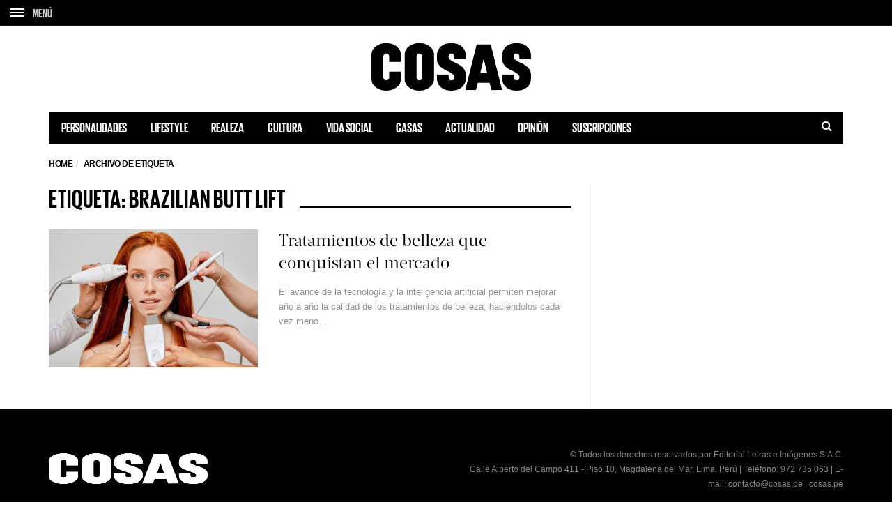

--- FILE ---
content_type: text/html; charset=utf-8
request_url: https://www.google.com/recaptcha/api2/aframe
body_size: 268
content:
<!DOCTYPE HTML><html><head><meta http-equiv="content-type" content="text/html; charset=UTF-8"></head><body><script nonce="4A5TejmVq0y91ZwZezf5ow">/** Anti-fraud and anti-abuse applications only. See google.com/recaptcha */ try{var clients={'sodar':'https://pagead2.googlesyndication.com/pagead/sodar?'};window.addEventListener("message",function(a){try{if(a.source===window.parent){var b=JSON.parse(a.data);var c=clients[b['id']];if(c){var d=document.createElement('img');d.src=c+b['params']+'&rc='+(localStorage.getItem("rc::a")?sessionStorage.getItem("rc::b"):"");window.document.body.appendChild(d);sessionStorage.setItem("rc::e",parseInt(sessionStorage.getItem("rc::e")||0)+1);localStorage.setItem("rc::h",'1769503023687');}}}catch(b){}});window.parent.postMessage("_grecaptcha_ready", "*");}catch(b){}</script></body></html>

--- FILE ---
content_type: application/javascript
request_url: https://cosas.pe/wp-content/themes/barcelona-child/assets/js/barcelona-extra.js?ver=01102018.2
body_size: 1198
content:
jQuery(document).ready(function($) {

	// jQuery( ".send-nex-form" ).submit(function( event ) {
	// 	event.preventDefault();


	// 	// Call ajax for pass data to other place
	// 	jQuery.ajax({
	// 		type: 'POST',
	// 		url: '/sorteo25_send.php',
	// 		dataType: 'json',
	// 		data: jQuery(this).serialize(), // getting filed value in serialize form
	// 		beforeSend: function (){
	// 			jQuery('button.nex-submit').text('Enviando...');
	// 			jQuery('button.nex-submit').prop('disabled', true);
	// 		}
	// 	})
	// 		.done(function(data){ // if getting done then call.

	// 			jQuery('button.nex-submit').text('Enviado');

	// 			// Obtener datos
	// 			var sorteoType = data.sorteoType;
	// 			var sorteoClass = data.sorteoClass;
	// 			var sorteoTitle = data.sorteoTitle;
	// 			var sorteoContent = data.sorteoContent;

	// 			// Si tuviera la clase de error, quitarla
	// 			if (jQuery('.sorteoAlert').hasClass('alert-danger')) {
	// 				jQuery('.sorteoAlert').removeClass('alert-danger');
	// 			}

	// 			// Agregar el texto necesario para el mensaje del resultado
	// 			jQuery('.sorteoTitulo').text(sorteoTitle);
	// 			jQuery('.sorteoMensaje').text(sorteoContent);
	// 			jQuery('.sorteoAlert').removeClass('hide').addClass(sorteoClass).slideDown().show();

	// 			// Si hubiese algún error, volver a habilitar el botón
	// 			if (sorteoType=="error") {
	// 				jQuery('button.nex-submit').prop('disabled', false);
	// 				jQuery('button.nex-submit').text('Enviar');
	// 			}

	// 		})
	// 		.fail(function() { // if fail then getting message

	// 			// Obtener datos
	// 			var sorteoType = data.sorteoType;
	// 			var sorteoClass = data.sorteoClass;
	// 			var sorteoTitle = data.sorteoTitle;
	// 			var sorteoContent = data.sorteoContent;

	// 			jQuery('.sorteoTitulo').text(sorteoTitle);
	// 			jQuery('.sorteoMensaje').text(sorteoContent);
	// 			jQuery('.sorteoAlert').removeClass('hide').addClass(sorteoClass).slideDown().show();

	// 		});

	// });

	if (wp_cat_js=="Escena en Lima") {
		jQuery('#div-gpt-ad-1467001568438-1').css('display','none');
		jQuery('#div-gpt-ad-1467001568438-2').css('display','none');
		jQuery('#div-gpt-ad-1471992573961-0').css('display','none');
	} else {
		jQuery('#div-gpt-ad-1469635857951-0').css('display','none');

	}


	$( "h2:contains('Lifestyle')" ).wrap('<a href="/lifestyle"></a>');
	$( "h2:contains('Personalidades')" ).wrap('<a href="/personalidades"></a>');
	$( "h2:contains('Realeza')" ).wrap('<a href="/realeza"></a>');
	$( "h2:contains('Casas')" ).wrap('<a href="/casas"></a>');
	$( "h2:contains('Belleza')" ).wrap('<a href="/belleza"></a>');
	$( "h2:contains('Moda')" ).wrap('<a href="/moda"></a>');
	$( "h2:contains('Celebrities')" ).wrap('<a href="/celebrities"></a>');
	$( "h2:contains('Cultura')" ).wrap('<a href="/cultura"></a>');
	$( "h2:contains('Spotlight')" ).wrap('<a href="/spotlight"></a>');
	$( "h2:contains('De Fondo')" ).wrap('<a href="/de-fondo"></a>');
	$( "h2:contains('Vida Social')" ).wrap('<a href="/vida-social"></a>');
	$( "h2:contains('Escena Gourmet')" ).wrap('<a href="/escena-gourmet"></a>');
	$( "h2:contains('CASAS')" ).wrap('<a href="/casas"></a>');
	$( "h2:contains('Escena en Lima')" ).wrap('<a href="/escena-en-lima"></a>');


});

jQuery.noConflict()('.icon-menu-container').on('click',function(){
	jQuery.noConflict()('.icon-menu').toggleClass('cerrar');
	jQuery.noConflict()('.icon-menu-container').toggleClass('bg-menu');
	jQuery.noConflict()('.m-a').toggleClass('hidden');
	jQuery.noConflict()('.m-c').toggleClass('hidden');
	jQuery.noConflict()('.menu-items').toggleClass('menu-d-m');
});

jQuery.noConflict()('#search').on('click', function(){
	jQuery.noConflict()('.search--').toggleClass('search--a');
	document.getElementById('s').focus();
	jQuery.noConflict()('.menu-items').removeClass('menu-d-m');
	jQuery.noConflict()('.icon-menu').removeClass('cerrar');
	jQuery.noConflict()('.m-a').removeClass('hidden');
	jQuery.noConflict()('.m-c').addClass('hidden');
	jQuery.noConflict()('.search--').toggleClass('z-index-0');
	jQuery.noConflict()('#s').toggleClass('z-index-0');
});

function close_search(){
	jQuery.noConflict()('.search--').removeClass('search--a');
	jQuery.noConflict()('.search--').toggleClass('z-index-0');
	jQuery.noConflict()('#s').toggleClass('z-index-0');
}


--- FILE ---
content_type: application/javascript
request_url: https://cosas.pe/wp-includes/js/jquery/ui/checkboxradio.min.js?ver=1.13.1
body_size: 1402
content:
/*!
 * jQuery UI Checkboxradio 1.13.1
 * http://jqueryui.com
 *
 * Copyright jQuery Foundation and other contributors
 * Released under the MIT license.
 * http://jquery.org/license
 */
!function(e){"use strict";"function"==typeof define&&define.amd?define(["jquery","./core"],e):e(jQuery)}(function(s){"use strict";return s.widget("ui.checkboxradio",[s.ui.formResetMixin,{version:"1.13.1",options:{disabled:null,label:null,icon:!0,classes:{"ui-checkboxradio-label":"ui-corner-all","ui-checkboxradio-icon":"ui-corner-all"}},_getCreateOptions:function(){var e,i=this,t=this._super()||{};return this._readType(),e=this.element.labels(),this.label=s(e[e.length-1]),this.label.length||s.error("No label found for checkboxradio widget"),this.originalLabel="",this.label.contents().not(this.element[0]).each(function(){i.originalLabel+=3===this.nodeType?s(this).text():this.outerHTML}),this.originalLabel&&(t.label=this.originalLabel),null!=(e=this.element[0].disabled)&&(t.disabled=e),t},_create:function(){var e=this.element[0].checked;this._bindFormResetHandler(),null==this.options.disabled&&(this.options.disabled=this.element[0].disabled),this._setOption("disabled",this.options.disabled),this._addClass("ui-checkboxradio","ui-helper-hidden-accessible"),this._addClass(this.label,"ui-checkboxradio-label","ui-button ui-widget"),"radio"===this.type&&this._addClass(this.label,"ui-checkboxradio-radio-label"),this.options.label&&this.options.label!==this.originalLabel?this._updateLabel():this.originalLabel&&(this.options.label=this.originalLabel),this._enhance(),e&&this._addClass(this.label,"ui-checkboxradio-checked","ui-state-active"),this._on({change:"_toggleClasses",focus:function(){this._addClass(this.label,null,"ui-state-focus ui-visual-focus")},blur:function(){this._removeClass(this.label,null,"ui-state-focus ui-visual-focus")}})},_readType:function(){var e=this.element[0].nodeName.toLowerCase();this.type=this.element[0].type,"input"===e&&/radio|checkbox/.test(this.type)||s.error("Can't create checkboxradio on element.nodeName="+e+" and element.type="+this.type)},_enhance:function(){this._updateIcon(this.element[0].checked)},widget:function(){return this.label},_getRadioGroup:function(){var e=this.element[0].name,i="input[name='"+s.escapeSelector(e)+"']";return e?(this.form.length?s(this.form[0].elements).filter(i):s(i).filter(function(){return 0===s(this)._form().length})).not(this.element):s([])},_toggleClasses:function(){var e=this.element[0].checked;this._toggleClass(this.label,"ui-checkboxradio-checked","ui-state-active",e),this.options.icon&&"checkbox"===this.type&&this._toggleClass(this.icon,null,"ui-icon-check ui-state-checked",e)._toggleClass(this.icon,null,"ui-icon-blank",!e),"radio"===this.type&&this._getRadioGroup().each(function(){var e=s(this).checkboxradio("instance");e&&e._removeClass(e.label,"ui-checkboxradio-checked","ui-state-active")})},_destroy:function(){this._unbindFormResetHandler(),this.icon&&(this.icon.remove(),this.iconSpace.remove())},_setOption:function(e,i){if("label"!==e||i){if(this._super(e,i),"disabled"===e)return this._toggleClass(this.label,null,"ui-state-disabled",i),void(this.element[0].disabled=i);this.refresh()}},_updateIcon:function(e){var i="ui-icon ui-icon-background ";this.options.icon?(this.icon||(this.icon=s("<span>"),this.iconSpace=s("<span> </span>"),this._addClass(this.iconSpace,"ui-checkboxradio-icon-space")),"checkbox"===this.type?(i+=e?"ui-icon-check ui-state-checked":"ui-icon-blank",this._removeClass(this.icon,null,e?"ui-icon-blank":"ui-icon-check")):i+="ui-icon-blank",this._addClass(this.icon,"ui-checkboxradio-icon",i),e||this._removeClass(this.icon,null,"ui-icon-check ui-state-checked"),this.icon.prependTo(this.label).after(this.iconSpace)):void 0!==this.icon&&(this.icon.remove(),this.iconSpace.remove(),delete this.icon)},_updateLabel:function(){var e=this.label.contents().not(this.element[0]);this.icon&&(e=e.not(this.icon[0])),(e=this.iconSpace?e.not(this.iconSpace[0]):e).remove(),this.label.append(this.options.label)},refresh:function(){var e=this.element[0].checked,i=this.element[0].disabled;this._updateIcon(e),this._toggleClass(this.label,"ui-checkboxradio-checked","ui-state-active",e),null!==this.options.label&&this._updateLabel(),i!==this.options.disabled&&this._setOptions({disabled:i})}}]),s.ui.checkboxradio});